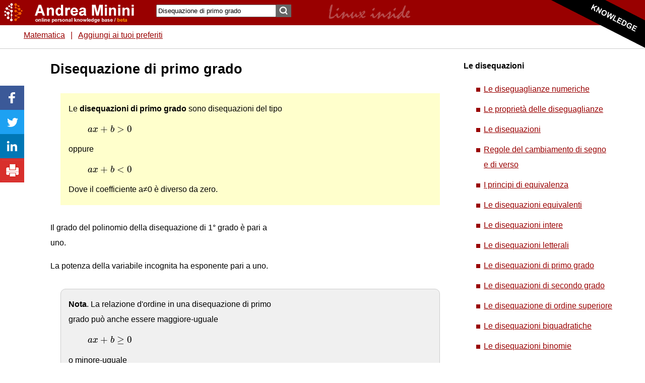

--- FILE ---
content_type: text/html; charset=UTF-8
request_url: https://www.andreaminini.org/matematica/disequazioni/disequazioni-di-primo-grado
body_size: 15219
content:
<!DOCTYPE html>
<html lang="it-IT" >
<head>
<meta name="robots" content="index, follow"><meta name="google-site-verification" content="oEA1hBBMGyTM6KuHuGJYHKlHBKaxnqLwBcUsSYdGahQ" /><meta property="fb:admins" content="1592469211"/>
<meta http-equiv="Content-Type" content="text/html; charset=UTF-8">
<title>Le disequazioni di primo grado - Andrea Minini </title>

 <link rel="canonical" href="https://www.andreaminini.org/matematica/disequazioni/disequazioni-di-primo-grado" /> 
<link rel="icon" href="/favicon-am.ico" type="image/gif">
<meta name="viewport" content="width=device-width, initial-scale=1.0" /> 

<link rel="stylesheet" href="/andreaminini.css" type="text/css"> 


<script type="application/ld+json"> 
 { 
"@context": "http://schema.org/", 
"@type": "Webpage", 
"name": "Disequazione di primo grado", 
"lastReviewed": "2022-02-06",  
"author": { 
 "@type": "Person", 
 "email": "info@andreaminini.com", 
 "url": "https://plus.google.com/+AndreaMinini", 
  "name": "Andrea Minini"  
  } 
  } 
 </script>	
<meta property="og:title" content="Disequazione di primo grado        " /> 
<meta property="og:type" content="Webpage" /> 
<meta property="og:url" content="https://www.andreaminini.org/matematica/disequazioni/disequazioni-di-primo-grado" /> 
<meta property="og:image" content="https://www.andreaminini.org/data/andreamininiorg/disequazione-di-primo-grado-esempio-2.gif"> 

<script async type="text/x-mathjax-config">
MathJax.Hub.Config({
  jax : [ "input/TeX", "output/HTML-CSS" ],	
  extensions : [ "tex2jax.js" ],
  displayAlign: "left",
  displayIndent: "2em", 
  tex2jax: {
      inlineMath: [ ['$','$'], ["\\(","\\)"], ['\\$','\\$'] ],
      displayMath: [ ['$$','$$'], ["\\[","\\]"] ],
      processEscapes: true
    },    
  "HTML-CSS": {
  	scale : 100
  	},
        styles: {
            ".MathJax .merror": { margin: "10px", color:   "#660000" }, 
  			".MathJax_Preview": {color: "#660000" , border:"10px" },
        }
    
});
</script>
<script async src='https://cdnjs.cloudflare.com/ajax/libs/mathjax/2.7.5/MathJax.js?config=TeX-MML-AM_CHTML'></script>
 

 
<script> 
function bookmarksite(title, url) {
if (document.all) window.external.AddFavorite(url, title);
else if (window.sidebar) window.sidebar.addPanel(title, url, "");
else if(window.chrome) alert('Premi CTRL+D per aggiungere ai Preferiti');
}
</script>
<script src="https://ajax.googleapis.com/ajax/libs/jquery/3.6.3/jquery.min.js"></script>

<script async src="https://pagead2.googlesyndication.com/pagead/js/adsbygoogle.js?client=ca-pub-9987699086228845"
     crossorigin="anonymous"></script>

</head>
<body>
 <header> 
     
  <div id=header>
	    <div id=headerpage>
    <div id=head>
      <div id=logo>
	  	  <a href="/"><img src="/data/andreaminini/blank.gif" width="300" height="35"></a>
	  	  </div>
      <div id=adv1>  
	 		<div style="float:right; padding:0px; margin:0px; right:0px;">
	 				
		</div>
		
		        <form  action="/search" method="post" name="form">
                <input name="cerca" type="text" class="searchtext"  value="Disequazione di primo grado"  aria-label="Search"  />
        <input type="submit"  class="button_search" value="" />
                    <div style="text-align:right; float:right; margin:10px;">  	 
		   		     </div>
                  </form> 
		 	
      </div> 
 <div id=menutop>
    
 
    <p><a href="/matematica/">Matematica</a> |</p> 
		  	 		<a href="javascript:bookmarksite('Disequazione di primo grado', 'http://www.andreaminini.org/matematica/disequazioni/disequazioni-di-primo-grado')">Aggiungi ai tuoi preferiti</a>
								 
 </div>		
          <div id=head-end></div>
		  
 </div>   

	        </div> 
			
			
        </div>



    </header>
     
	    
		  
 <div id=page>
 
  
 
    
 
  
  <div id="main">
  
   <article>
   
	<div id="col1">

	      <div id="advbox">
        	        <div align=center>

<script async src="https://pagead2.googlesyndication.com/pagead/js/adsbygoogle.js?client=ca-pub-9987699086228845"
     crossorigin="anonymous"></script>
<!-- am-300x600 -->
<ins class="adsbygoogle"
     style="display:inline-block;width:300px;height:600px"
     data-ad-client="ca-pub-9987699086228845"
     data-ad-slot="3479589910"></ins>
<script>
     (adsbygoogle = window.adsbygoogle || []).push({});
</script>

</div>

      </div>
	          		                                     
      <div class="articolo1"> 
        <!-- google_ad_section_start -->
        <h1>Disequazione di primo grado        </h1><p class="definizione">Le <b>disequazioni di primo grado</b> sono disequazioni del tipo $$ ax+b&gt;0 $$ oppure $$ ax+b&lt;0$$ Dove il coefficiente a&ne;0 &egrave; diverso da zero.</p>
<!-- https://www.andreaminini.org/matematica/disequazioni/disequazioni-di-primo-grado --><p>Il grado del polinomio della disequazione di 1&deg; grado &egrave; pari a uno.</p>
<p>La potenza della variabile incognita ha esponente pari a uno.</p>
<p class="codice"><b>Nota</b>. La relazione d'ordine in una disequazione di primo grado pu&ograve; anche essere maggiore-uguale $$ ax + b \ge 0 $$ o minore-uguale $$ ax + b \le 0 $$</p>
<div id=indicearticolo><ul></ul></div><h2>Un esempio pratico</h2>
<span class="anchor" id="un_esempio_pratico"></span><p>Ho la disequazione</p>
<!-- https://www.andreaminini.org/matematica/disequazioni/disequazioni-di-primo-grado --><p>$$ 3x &lt; 6 $$</p>
<p>E' una disequazione del 1&deg; grado perch&eacute; la variabile incognita (x) ha esponente uno.</p>
<p class="codice"><b>Nota</b>. La disequazione poteva essere scritta anche in forma normale. E' comunque la stessa disequazione. $$ 3x - 6 &lt; 0 $$</p>
<p>Risolvere la disequazione vuol dire trovare i valori dell'incognita che soddisfano la relazione d'ordine.</p>
<p>Ricavo la variabile incognita (x) dividendo entrambi i membri per tre.</p>
<p>$$ \frac{3x}{3} &lt; \frac{6}{3} $$</p>
<p>$$ x &lt; 2 $$</p>
<p>Pertanto, l'insieme delle soluzioni (S) della disequazione di 1&deg; grado &egrave; composto da tutti i numeri reali minori di 2.</p>
<p>$$ S = \{ \forall \ x \ \in R \ | \ x &lt; 2 \} $$</p>
<p>ossia</p>
<p><img loading="lazy" src="https://www.andreaminini.org/data/andreamininiorg/disequazione-di-primo-grado-esempio-2.gif" alt="un esempio pratico" /></p>
<p class="codice"><b>Nota</b>. Allo stesso risultato si pu&ograve; arrivare anche facendo un'analisi grafica. La disequazione 2x-6&lt;0 &egrave; associata all'equazione di una retta <b>y=2x-6</b> detta <b>equazione associata</b>. La retta ha coefficiente angolare 2 e una intercetta sull'asse delle ordinate nel punto (0;-6). L'intersezione con l'asse dell'ascissa avviene, invece, nel punto (2;0). E' subito evidente che la retta assume valori minori di zero y=2x-6&lt;0 in ogni punto dell'ascissa inferiore a x&lt;2.<br />
<img src="https://www.andreaminini.org/data/andreamininiorg/disequazione-di-primo-grado-esempio-1.gif" alt="la rappresentazione geometrica della disequazione" /></p>
<p>E cos&igrave; via.</p>
<p> </p>        <!-- google_ad_section_end -->
		 
      </div>

	  

		<script src="https://apis.google.com/js/platform.js"></script>	
		<div style="display: inline-flex; align-items: center;">Seguimi anche su YouTube &nbsp;		
<div class="g-ytsubscribe" data-channelid="UCjm23C8_Y82bTNtq1aql1xw" data-layout="default" data-count="hidden"></div>
</div>
				
	    	  </div>		  
    	  
    	  
	  	 
		
   <div>&nbsp;
	 <p> <script async src="https://pagead2.googlesyndication.com/pagead/js/adsbygoogle.js?client=ca-pub-9987699086228845"
     crossorigin="anonymous"></script>
<!-- am orizzontale resp -->
<ins class="adsbygoogle"
     style="display:block"
     data-ad-client="ca-pub-9987699086228845"
     data-ad-slot="5525100633"
     data-ad-format="auto"
     data-full-width-responsive="true"></ins>
<script>
     (adsbygoogle = window.adsbygoogle || []).push({});
</script></p>       
        <br>
       
	   <p> </p> 
         
         
      
        
         &nbsp;
 </div> 	
    <hr />
    <div  class=codice>
	 <form action="/commento.php" method="post">
	 Segnalami un errore, un refuso o un suggerimento per migliorare gli appunti        
      <p> 
        <textarea name="messaggio" rows="8" aria-label="commento" class="formcommenti"></textarea>
        <input name="info" type="hidden" size="20" maxlength="20" value="Disequazione di primo grado        " />
        <input name="sito" type="hidden" value="ANDREA MININI" />
        <input name="tipoest" type="hidden" value="1" />
        <input name="url" type="hidden" value="http://www.andreaminini.org/matematica/disequazioni/disequazioni-di-primo-grado" />
        <input type="submit" name="Submit" value="Invia" />
      </p>
    </form> 
    </div>	
	   	      
  		  
 
	
</article>
</div>
    
	

    </div>
    <div id=footer>
	     
       
		 
             
        
  
  
       
		    
                                      
                     <br>
  <footer> 
  <hr />
  <p>
  	    	
  </p>
  <div id=footertext> 
    <hr />
 
    <p><a href=https://creativecommons.org/licenses/by/4.0/><img src="/data/andreaminini/creative-commons.png" alt="Creative Commons" width=88 height=31></a><br>Andrea Minini - 
            piva 09286581005 -<br> 
      email: info@andreaminini.com 
      - PEC andreaminini@pec.it |  <a href="/scripts/cookiepolicy.php" rel=nofollow>Privacy policy & cookie</a> | <a rel="nofollow" href="http://www.andreaminini.com/fonti-e-bibliografia">References</a> | 
                   
            Personal Knowledge Base | 
            
      
      <br>
      <br>
    </p>
  </div>

  </footer> </div>
 
    
   									   
		  
 			

<script type="text/javascript">
  window.___gcfg = {lang: 'it'};

  (function() {
    var po = document.createElement('script'); po.type = 'text/javascript'; po.async = true;
    po.src = 'https://apis.google.com/js/plusone.js';
    var s = document.getElementsByTagName('script')[0]; s.parentNode.insertBefore(po, s);
  })();
</script>
				
<script async language="JavaScript" type="text/JavaScript">
var stat = new Image;
</script>

  	
 		
	
  <script async type="text/javascript" src="/data/andreaminini/andreaminini.js"></script> 
     <div id=socialbar><a href="https://www.facebook.com/sharer/sharer.php?u=https%3A%2F%2Fwww.andreaminini.org%2Fmatematica%2Fdisequazioni%2Fdisequazioni-di-primo-grado" target="blank"><img src="/data/icona-facebook-share.gif" width="48px" height="48px" alt="Facebook"></a><a href="https://twitter.com/intent/tweet?url=https%3A%2F%2Fwww.andreaminini.org%2Fmatematica%2Fdisequazioni%2Fdisequazioni-di-primo-grado" target="blank"><img src="/data/icona-twitter-share.gif" width="48px" height="48px" alt="Twitter"></a><a href="https://www.linkedin.com/shareArticle?mini=true&url=https%3A%2F%2Fwww.andreaminini.org%2Fmatematica%2Fdisequazioni%2Fdisequazioni-di-primo-grado" target="blank"><img src="/data/icona-linkedin-share.gif" width="48px" height="48px" alt="Linkedin"></a><a href="javascript:print();"><img src="/data/icona-print-share.gif" width="48px" height="48px" alt="Linkedin"></a></div>
		

<div id=spunta><img src='/data/andreamininiorg/am-appunti.png' alt='knowledge base' alt='personal knowledge base' width='200px' height='100px'></div>
<div id=latfix>
<p><b>Le disequazioni </b></p>
<ul>
    <li><a href="/matematica/algebra/disuguaglianze-numeriche">Le diseguaglianze numeriche</a></li>
    <li><a href="/matematica/algebra/le-proprieta-delle-disuguaglianze-numeriche">Le propriet&agrave; delle diseguaglianze</a></li>
    <li><a href="/matematica/disequazioni/">Le disequazioni</a></li>
    <li><a href="/matematica/disequazioni/le-regole-del-cambiamento-del-segno-e-del-verso-nelle-disequazioni">Regole del cambiamento di segno e di verso</a></li>
    <li><a href="/matematica/disequazioni/i-principi-di-equivalenza-delle-disequazioni">I principi di equivalenza</a></li>
    <li><a href="/matematica/disequazioni/disequazioni-equivalenti">Le disequazioni equivalenti</a></li>
    <li><a href="/matematica/disequazioni/disequazioni-intere">Le disequazioni intere</a></li>
    <li><a href="/matematica/disequazioni/disequazioni-letterali">Le disequazioni letterali</a></li>
    <li><a href="/matematica/disequazioni/disequazioni-di-primo-grado">Le disequazioni di primo grado</a></li>
    <li><a href="/matematica/disequazioni/disequazioni-di-secondo-grado">Le disequazioni di secondo grado</a></li>
    <li><a href="/matematica/disequazioni/disequazione-di-terzo-grado-o-superiore">Le disequazione di ordine superiore</a></li>
    <li><a href="/matematica/disequazioni/disequazione-biquadratica">Le disequazioni biquadratiche</a></li>
    <li><a href="/matematica/disequazioni/disequazione-binomia">Le disequazioni binomie</a></li>
    <li><a href="/matematica/disequazioni/disequazione-trinomia">Le disequazioni trinomie</a></li>
    <li><a href="/matematica/disequazioni/disequazioni-irrazionali">Le disequazioni irrazionali</a></li>
    <li><a href="/matematica/disequazioni/disequazioni-fratte">Le disequazioni fratte</a></li>
    <li><a href="/matematica/disequazioni/disequazioni-con-valore-assoluto">Le disequazioni con il valore assoluto</a></li>
    <li><a href="/matematica/disequazioni/disequazioni-esponenziali">Le disequazioni esponenziali</a></li>
    <li><a href="/matematica/disequazioni/disequazioni-logaritmiche">Le disequazioni logaritmiche</a></li>
</ul>
<p><b>I sistemi</b></p>
<ul>
    <li><a href="/matematica/disequazioni/sistemi-di-disequazioni">I sistemi di disequazioni</a></li>
</ul><div style="margin-top:600px"></div>
 <div id=adlatdiv>
		 		  <div id=adlat>
  <div style='margin-top:100px; position:relative; max-height: 280px;'><script async src="https://pagead2.googlesyndication.com/pagead/js/adsbygoogle.js?client=ca-pub-9987699086228845"
     crossorigin="anonymous"></script>
<!-- am-336x280-latd -->
<ins class="adsbygoogle"
     style="display:inline-block;width:336px;height:280px"
     data-ad-client="ca-pub-9987699086228845"
     data-ad-slot="4550743704"></ins>
<script>
     (adsbygoogle = window.adsbygoogle || []).push({});
</script></div> 		  
		<div id=adlatdiv2 style='position:relative;'>
		
						
			<script>
  
$(window).scroll(function () {
	
	var x2 = $("#adlatdiv").offset().top;		
	var x3 = $("#adlatdiv2").position().top;
	var diff = x3-x2;
	if (diff>0)  {
		$('#adlatdiv2').hide();
		// $('#adlatdiv2').text(diff);
	} 
	
    });
</script>
		</div>
	</div>
  </div>
   


</div>

	 
  <script>
  
$(window).scroll(function () {
	
	var x2 = $("#adlat").offset().top;		
	var x3 = $("#adlatdiv").offset().top;
	var x = $(window).scrollTop()-x2;
	var y = $(window).scrollTop()-x3;

	if (x>-150)  {
		$('#adlat').css({'position': 'fixed', 'top': '20px'});
	} 
	if (y<-20)  {	
		$('#adlat').css({'position': 'relative'});
	 }
	
    });
</script>
  </body>
</html>


--- FILE ---
content_type: text/html; charset=utf-8
request_url: https://accounts.google.com/o/oauth2/postmessageRelay?parent=https%3A%2F%2Fwww.andreaminini.org&jsh=m%3B%2F_%2Fscs%2Fabc-static%2F_%2Fjs%2Fk%3Dgapi.lb.en.2kN9-TZiXrM.O%2Fd%3D1%2Frs%3DAHpOoo_B4hu0FeWRuWHfxnZ3V0WubwN7Qw%2Fm%3D__features__
body_size: 162
content:
<!DOCTYPE html><html><head><title></title><meta http-equiv="content-type" content="text/html; charset=utf-8"><meta http-equiv="X-UA-Compatible" content="IE=edge"><meta name="viewport" content="width=device-width, initial-scale=1, minimum-scale=1, maximum-scale=1, user-scalable=0"><script src='https://ssl.gstatic.com/accounts/o/2580342461-postmessagerelay.js' nonce="JJkhvLbnM60jwhDvyvZatA"></script></head><body><script type="text/javascript" src="https://apis.google.com/js/rpc:shindig_random.js?onload=init" nonce="JJkhvLbnM60jwhDvyvZatA"></script></body></html>

--- FILE ---
content_type: text/html; charset=utf-8
request_url: https://www.google.com/recaptcha/api2/aframe
body_size: 267
content:
<!DOCTYPE HTML><html><head><meta http-equiv="content-type" content="text/html; charset=UTF-8"></head><body><script nonce="Lj-GeNbWeY9vXfSxsbllUA">/** Anti-fraud and anti-abuse applications only. See google.com/recaptcha */ try{var clients={'sodar':'https://pagead2.googlesyndication.com/pagead/sodar?'};window.addEventListener("message",function(a){try{if(a.source===window.parent){var b=JSON.parse(a.data);var c=clients[b['id']];if(c){var d=document.createElement('img');d.src=c+b['params']+'&rc='+(localStorage.getItem("rc::a")?sessionStorage.getItem("rc::b"):"");window.document.body.appendChild(d);sessionStorage.setItem("rc::e",parseInt(sessionStorage.getItem("rc::e")||0)+1);localStorage.setItem("rc::h",'1769010399896');}}}catch(b){}});window.parent.postMessage("_grecaptcha_ready", "*");}catch(b){}</script></body></html>